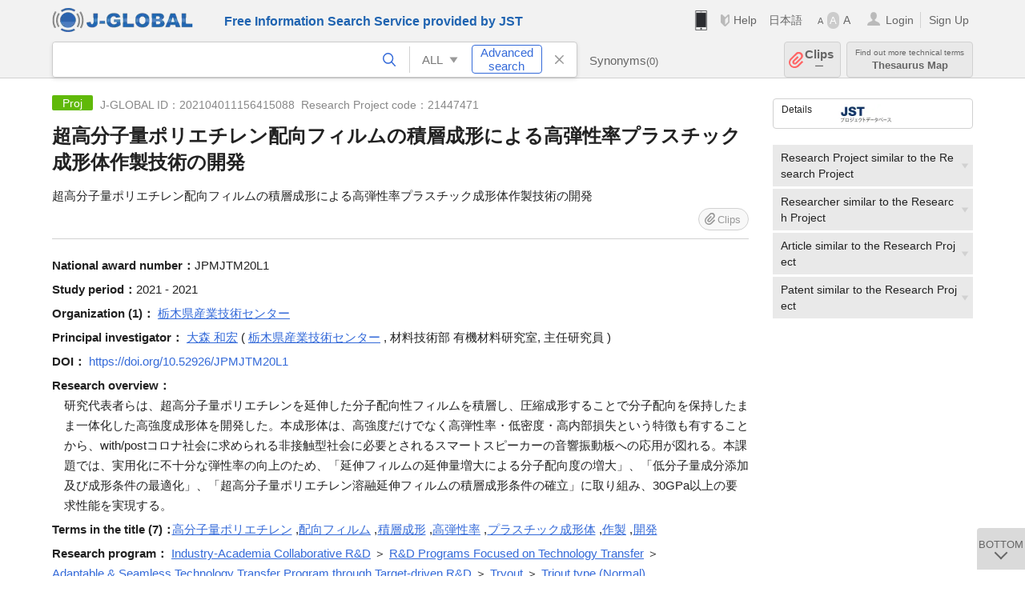

--- FILE ---
content_type: text/html; charset=UTF-8
request_url: https://jglobal.jst.go.jp/en/detail?JGLOBAL_ID=202104011156415088
body_size: 6708
content:
<!DOCTYPE HTML>
<html lang="en">
	<head>
	<meta charset="utf-8" >
	<title>超高分子量ポリエチレン配向フィルムの積層成形による高弾性率プラスチック成形体作製技術の開発 | Research Project Information | J-GLOBAL</title>

	<meta name="viewport" content="width=1020,initial-scale=1">
	<meta name="format-detection" content="telephone=no"><!-- 自動電話番号リンク禁止 -->
	<meta name="csrf-token" content="7eHLLL8GR36bOf5bS4WtU6d7zwVe7qYUzwOYVUGg">

	<meta name="title" content="超高分子量ポリエチレン配向フィルムの積層成形による高弾性率プラスチック成形体作製技術の開発 | Research Project Information | J-GLOBAL">
	<meta name="description" content='Research Project "超高分子量ポリエチレン配向フィルムの積層成形による高弾性率プラスチック成形体作製技術の開発" Detailed information of the J-GLOBAL is an information service managed by the Japan Science and Technology Agency (hereinafter referred to as "JST"). It provides free access to secondary information on researchers, articles, patents, etc., in science and technology, medicine and pharmacy. The search results guide you to high-quality primary information inside and outside JST.'>
	<meta name="keywords" content="J-GLOBAL, jglobal, j-global, ｊ－ｇｌｏｂａｌ, ｊｇｌｏｂａｌ, Ｊ－ＧＬＯＢＡＬ, Japan Science and Technology Agency, JST, jst, ＪＳＴ, ｊｓｔ, Researcher, Article, Paper, Patent, Research Project, Funding, Organization, Institute, Technical Term, Thesaurus, Chemical Substance, Gene, Material, Journal, Magazine, Research Resource, Facility, Search, Science and Technology, Professional, Database, Integrated search, Comprehensive search, Linkcenter, Jdream, Imagination, Idea,Related search, Search engine, R&D, Research and Development, Bobliography, Technical trend, Linking, Expanding, Sparking, Research Project, 超高分子量ポリエチレン配向フィルムの積層成形による高弾性率プラスチック成形体作製技術の開発">
<meta property="og:url" content="https://jglobal.jst.go.jp/en/detail?JGLOBAL_ID=202104011156415088">
<meta property="og:type" content="article">
<meta property="og:title" content="超高分子量ポリエチレン配向フィルムの積層成形による高弾性率プラスチック成形体作製技術の開発 | Research Project Information | J-GLOBAL">
<meta property="og:image" content="https://jglobal.jst.go.jp/images/jglobal_logo.png">
<meta property="og:image:alt" content="J-GLOBAL LOGO" />

	<link rel="canonical" href="https://jglobal.jst.go.jp/en/detail?JGLOBAL_ID=202104011156415088">
	<link rel="shortcut icon" href="/images/favicon/favicon.ico">
	<link rel="apple-touch-icon" href="/images/favicon/apple-touch-icon.png">

	<!-- css -->
	<link rel="stylesheet" type="text/css" href="/css/pc.css?id=9cd3f5cf674153c5630adf90b8c0f399">

	<!-- js -->
	<script type="text/javascript" src="/js/app.js?id=7e41bd34666899d1e8590e76f9f49ac4"></script>     <!-- JSパッケージ -->
	<script type="text/javascript" src="/js/util/pcsp.js?id=42966a1a826ddae72daa93798d33fe66"></script>    <!-- PCSP -->
	<script type="text/javascript" src="/js/util/pc.js?id=cd7e741dda762585f8513718fc78fd8d"></script>      <!-- PC -->
	<script type="text/javascript" src="https://www.gstatic.com/charts/loader.js"></script>
	<script type="text/javascript" src="/js/jsme/jsme.nocache.js"></script>
	<script>function jsmeOnLoad() {}</script> <!-- JSME作成先タグが動的に生成されるので、ここでは、JSME生成を実装しない -->
	<!-- fb
	<meta property="og:image" content="/images/favicon/fb_image.png" />
	-->
</head>



	<body class="japanese">
		<div class="w_header_bg" >
			<!--//////////////////////////////* ↓Header *////////////////////////////// -->
<div class="header display_pc" id="pc_header_v">
	<input type="hidden" name="" id="x_hidden" value="[base64]">
	<header-pc-component lang="en" is_login="" user_name="" lang_switch_url="https://jglobal.jst.go.jp/detail?JGLOBAL_ID=202104011156415088"></header-pc-component>
</div><!-- /header -->
<!--//////////////////////////////* ↑Header *//////////////////////////////-->
<script type="text/javascript" src="/js/pc/header_vue.js?id=c5ac56432f55efb6b8c5336489f6307c"></script><!-- ヘッダー -->
		</div>
		<div id="detail_v">
			<div class="w_header-nav_bg" ><alerts2-component></alerts2-component>
	<!-- 検索バー -->
	<search-bar-pc-component
		:has-search-condition="hasSearchCondition"
		:free-word="freeWord" v-model="freeWord"
		:synonym-group-count="synonymGroupCount"
		:select-base-type="selectBaseType"
		:base-type="popupBaseType"
		:search-synonyms="searchSynonyms"
		:see-synonym="seeSynonym"
		:do-search="doSearch"
		:clear-search-condition="clearSearchCondition"
		is-login=""
		:err-msgs="errMsgs"
		:is-ill-free-word='isIllFreeWord'
		:bookmark-list='bookmarkList'>
	</search-bar-pc-component>
	<!-- ポップアップ -->
	<popup-detailedsearch-pc-component
		:free-word="freeWord" v-model="freeWord"
		:all-fields="allFields" v-model="allFields"
		:popup-base-type="popupBaseType"
		:synonym-group-count="synonymGroupCount"
		:synonym-group="synonymGroup"
		v-model="synonym" :synonym="synonym"
		:synonym-open-flg="synonymOpenFlg"
		:change-synonym-open-flg="changeSynonymOpenFlg"
		:search-synonyms="searchSynonyms"
		:do-search="doSearch"
		:reset-this-search-condition="resetThisSearchCondition"
		:chemical-s-s-c="chemicalSSC"
		:err-msgs="errMsgs" :update-err-msg="updateErrMsg"
		:on-chemical-structure-str-change="onChemicalStructureStrChange"
		:select-base-type="selectBaseType"
		:is-ill-free-word='isIllFreeWord'
		:pop-article-type="popArticleType"
		:change-pop-article-type="changePopArticleType">
	</popup-detailedsearch-pc-component>
</div>
			<div class="contents">
				<div class="contents_in" v-cloak>
					<div class="contents_in_side right">
						<!-- 外部リンク -->
						<exlink-component v-if="baseData != null" :base-data="baseData"></exlink-component>

						<!-- 関連検索 -->
						<div class="side_similar">
							<template v-for="relatedCategory in relatedCategories">
								<related-component :related-category="relatedCategory" :do-search-related="doSearchRelated"></related-component>
							</template>
						</div>
					</div>
					<!-- 詳細 -->
					<!-- 研究課題詳細画面 contents -->
	
	<div class="contents_in_main">
		<div class="search_detail">
						<div class="search_detail_topbox">
				<div class="cate_icon funding">Proj</div> <!-- 研究課題 -->
									<span class="info_number">
					J-GLOBAL ID：202104011156415088&nbsp;<!-- J-GLOBAL ID -->
										Research Project code：21447471<!-- 研究課題コード -->
										</span>
										<h1 class="search_detail_topbox_title">超高分子量ポリエチレン配向フィルムの積層成形による高弾性率プラスチック成形体作製技術の開発</h1><!-- タイトル -->
																				<div class="search_detail_topbox_title_sub">超高分子量ポリエチレン配向フィルムの積層成形による高弾性率プラスチック成形体作製技術の開発</div>
															<clip-component v-if="baseData != null" :result="baseData" is-login="" :bookmark-list="this.bookmarkList"></clip-component>
							</div>
							<!-- 体系的課題番号 -->
								<span class="detail_item_title">National award number：</span>JPMJTM20L1<br />
								<!-- 実施期間 -->
								<span class="detail_item_title">Study period：</span>2021 - 2021<br />
								<!-- 実施機関 -->
								<span class="detail_item_title">Organization&nbsp;(1)：</span>
								<div class="js_tooltip_search">
					栃木県産業技術センター
					<div class="tooltip_search_text">
						<p class="tooltip_search_title">About 栃木県産業技術センター</p><!-- :param0 について -->
						<ul>
														<li>
								<a @click="util.toSearch('0', '202151000170866740')">
									Search "202151000170866740"<!-- 名寄せID(JGON) :param0 ですべてを検索 -->
								</a>
							</li>
														<li>
								<a @click="util.toSearch('0', '栃木県産業技術センター')">
									Search "栃木県産業技術センター"<!-- 「:param0」ですべてを検索 -->
								</a>
							</li>
													</ul>
					</div>
				</div>
												<br />
								<!-- 実施研究者(所属機関) -->
												<span class="detail_item_title">Principal investigator：</span>
												<div class="js_tooltip_search">
					大森 和宏
					<div class="tooltip_search_text">
						<p class="tooltip_search_title">About 大森 和宏</p><!-- :param0 について -->
						<ul>
														<li>
								<a @click="util.toSearch('0', '202150000766467130')">
									Search "202150000766467130"<!-- 名寄せID(JGPN) :param0 ですべてを検索 -->
								</a>
							</li>
														<li>
								<a @click="util.toSearch('0', '大森 和宏')">
									Search "大森 和宏"<!-- 「:param0」ですべてを検索 -->
								</a>
							</li>
													</ul>
					</div>
				</div><!-- /js_tooltip_search -->
												(
												<div class="js_tooltip_search">
					栃木県産業技術センター
					<div class="tooltip_search_text">
						<p class="tooltip_search_title">About 栃木県産業技術センター</p><!-- :param0 について -->
						<ul>
							<li>
								<a @click="util.toSearch('0', '栃木県産業技術センター')">
									Search "栃木県産業技術センター"<!-- 「:param0」ですべてを検索 -->
								</a>
							</li>
						</ul>
					</div>
				</div>
													<!-- 研究者名と機関が両方あり -->
					<!-- 部局, 職位両方あり -->
					,&nbsp;材料技術部 有機材料研究室,&nbsp;主任研究員&nbsp;)
									
												<br />
												<!-- 研究分野 -->
								<!-- DOI -->
								<span class="detail_item_title">DOI：</span>
				<a href="/redir?url=https%3A%2F%2Fdoi.org%2F10.52926%2FJPMJTM20L1&amp;sign=04de3a651292f55c861c7b2f7b802a14&amp;linktype=research_project_doi&amp;jgid=202104011156415088" target="_blank">https://doi.org/10.52926/JPMJTM20L1</a>
				<br />
								<!-- 研究概要 -->
								<span class="detail_item_title">Research overview：</span>
				<div class="indent_1em">研究代表者らは、超高分子量ポリエチレンを延伸した分子配向性フィルムを積層し、圧縮成形することで分子配向を保持したまま一体化した高強度成形体を開発した。本成形体は、高強度だけでなく高弾性率・低密度・高内部損失という特徴も有することから、with/postコロナ社会に求められる非接触型社会に必要とされるスマートスピーカーの音響振動板への応用が図れる。本課題では、実用化に不十分な弾性率の向上のため、「延伸フィルムの延伸量増大による分子配向度の増大」、「低分子量成分添加及び成形条件の最適化」、「超高分子量ポリエチレン溶融延伸フィルムの積層成形条件の確立」に取り組み、30GPa以上の要求性能を実現する。</div>
								<!-- キーワード -->
								<div class="indent_2line-1em">
					<span class="js_tooltip">
						<span class="detail_item_title">Terms in the title&nbsp;(7)：</span>
						<div class="tooltip_text">
							<span class="bold t_110">Terms in the title</span><br />
							Keywords automatically extracted from the title.<!-- J-GLOBALで独自に切り出した文献タイトルの用語をもとにしたキーワードです -->
						</div>
					</span>
										<div class="js_tooltip_search">
						<a>高分子量ポリエチレン</a>
						<!-- //////検索候補////// -->
						<div class="tooltip_search_text">
							<p class="tooltip_search_title">
								About 高分子量ポリエチレン<!-- {0}について -->
							</p>
							<ul>
								<li>
									<a @click="util.toSearch('0', '高分子量ポリエチレン')">
										Search "高分子量ポリエチレン"<!-- 「{0}」ですべてを検索 -->
									</a>
								</li>
																<li>
									<a href="https://jglobal.jst.go.jp/en/detail?JGLOBAL_ID=200906090006825147" class="need_hash">
										Detailed information<!-- この用語の用語情報を見る -->
									</a>
								</li>
															</ul>
						</div>
						<!-- //////検索候補////// -->
					</div><!-- /js_tooltip_search -->
					,&nbsp;										<div class="js_tooltip_search">
						<a>配向フィルム</a>
						<!-- //////検索候補////// -->
						<div class="tooltip_search_text">
							<p class="tooltip_search_title">
								About 配向フィルム<!-- {0}について -->
							</p>
							<ul>
								<li>
									<a @click="util.toSearch('0', '配向フィルム')">
										Search "配向フィルム"<!-- 「{0}」ですべてを検索 -->
									</a>
								</li>
																<li>
									<a href="https://jglobal.jst.go.jp/en/detail?JGLOBAL_ID=200906081014025304" class="need_hash">
										Detailed information<!-- この用語の用語情報を見る -->
									</a>
								</li>
															</ul>
						</div>
						<!-- //////検索候補////// -->
					</div><!-- /js_tooltip_search -->
					,&nbsp;										<div class="js_tooltip_search">
						<a>積層成形</a>
						<!-- //////検索候補////// -->
						<div class="tooltip_search_text">
							<p class="tooltip_search_title">
								About 積層成形<!-- {0}について -->
							</p>
							<ul>
								<li>
									<a @click="util.toSearch('0', '積層成形')">
										Search "積層成形"<!-- 「{0}」ですべてを検索 -->
									</a>
								</li>
																<li>
									<a href="https://jglobal.jst.go.jp/en/detail?JGLOBAL_ID=200906065368701514" class="need_hash">
										Detailed information<!-- この用語の用語情報を見る -->
									</a>
								</li>
															</ul>
						</div>
						<!-- //////検索候補////// -->
					</div><!-- /js_tooltip_search -->
					,&nbsp;										<div class="js_tooltip_search">
						<a>高弾性率</a>
						<!-- //////検索候補////// -->
						<div class="tooltip_search_text">
							<p class="tooltip_search_title">
								About 高弾性率<!-- {0}について -->
							</p>
							<ul>
								<li>
									<a @click="util.toSearch('0', '高弾性率')">
										Search "高弾性率"<!-- 「{0}」ですべてを検索 -->
									</a>
								</li>
																<li>
									<a href="https://jglobal.jst.go.jp/en/detail?JGLOBAL_ID=202406021308246303" class="need_hash">
										Detailed information<!-- この用語の用語情報を見る -->
									</a>
								</li>
															</ul>
						</div>
						<!-- //////検索候補////// -->
					</div><!-- /js_tooltip_search -->
					,&nbsp;										<div class="js_tooltip_search">
						<a>プラスチック成形体</a>
						<!-- //////検索候補////// -->
						<div class="tooltip_search_text">
							<p class="tooltip_search_title">
								About プラスチック成形体<!-- {0}について -->
							</p>
							<ul>
								<li>
									<a @click="util.toSearch('0', 'プラスチック成形体')">
										Search "プラスチック成形体"<!-- 「{0}」ですべてを検索 -->
									</a>
								</li>
																<li>
									<a href="https://jglobal.jst.go.jp/en/detail?JGLOBAL_ID=202406008810775461" class="need_hash">
										Detailed information<!-- この用語の用語情報を見る -->
									</a>
								</li>
															</ul>
						</div>
						<!-- //////検索候補////// -->
					</div><!-- /js_tooltip_search -->
					,&nbsp;										<div class="js_tooltip_search">
						<a>作製</a>
						<!-- //////検索候補////// -->
						<div class="tooltip_search_text">
							<p class="tooltip_search_title">
								About 作製<!-- {0}について -->
							</p>
							<ul>
								<li>
									<a @click="util.toSearch('0', '作製')">
										Search "作製"<!-- 「{0}」ですべてを検索 -->
									</a>
								</li>
																<li>
									<a href="https://jglobal.jst.go.jp/en/detail?JGLOBAL_ID=200906033827225020" class="need_hash">
										Detailed information<!-- この用語の用語情報を見る -->
									</a>
								</li>
															</ul>
						</div>
						<!-- //////検索候補////// -->
					</div><!-- /js_tooltip_search -->
					,&nbsp;										<div class="js_tooltip_search">
						<a>開発</a>
						<!-- //////検索候補////// -->
						<div class="tooltip_search_text">
							<p class="tooltip_search_title">
								About 開発<!-- {0}について -->
							</p>
							<ul>
								<li>
									<a @click="util.toSearch('0', '開発')">
										Search "開発"<!-- 「{0}」ですべてを検索 -->
									</a>
								</li>
																<li>
									<a href="https://jglobal.jst.go.jp/en/detail?JGLOBAL_ID=200906056127191192" class="need_hash">
										Detailed information<!-- この用語の用語情報を見る -->
									</a>
								</li>
															</ul>
						</div>
						<!-- //////検索候補////// -->
					</div><!-- /js_tooltip_search -->
													    </div>
								<!-- プロジェクト名 -->
								<!-- プロジェクト実施機関 -->
								<!-- プロジェクト代表研究者 -->
								<!-- 研究制度 -->
								<span class="detail_item_title">Research program：</span>
									<div class="js_tooltip_search">
						Industry-Academia Collaborative R&amp;D
						<!-- //////検索候補////// -->
						<div class="tooltip_search_text">
							<p class="tooltip_search_title">
								About Industry-Academia Collaborative R&D<!-- :param0 について -->
							</p>
							<ul>
								<li>
									<a @click="doPopupDetailedSearch('4', 'FP', 'Industry-Academia Collaborative R&amp;D')">
										Search "Industry-Academia Collaborative R&D"<!-- 研究制度 :param0で文献を検索 -->
									</a>
								</li>
							</ul>
						</div>
						<!-- //////検索候補////// -->
					</div>
					<!-- /js_tooltip_search -->
					＞										<div class="js_tooltip_search">
						R&amp;D Programs Focused on Technology Transfer
						<!-- //////検索候補////// -->
						<div class="tooltip_search_text">
							<p class="tooltip_search_title">
								About R&D Programs Focused on Technology Transfer<!-- :param0 について -->
							</p>
							<ul>
								<li>
									<a @click="doPopupDetailedSearch('4', 'FP', 'R&amp;D Programs Focused on Technology Transfer')">
										Search "R&D Programs Focused on Technology Transfer"<!-- 研究制度 :param0で文献を検索 -->
									</a>
								</li>
							</ul>
						</div>
						<!-- //////検索候補////// -->
					</div>
					<!-- /js_tooltip_search -->
					＞										<div class="js_tooltip_search">
						Adaptable &amp; Seamless Technology Transfer Program through Target-driven R&amp;D
						<!-- //////検索候補////// -->
						<div class="tooltip_search_text">
							<p class="tooltip_search_title">
								About Adaptable & Seamless Technology Transfer Program through Target-driven R&D<!-- :param0 について -->
							</p>
							<ul>
								<li>
									<a @click="doPopupDetailedSearch('4', 'FP', 'Adaptable &amp; Seamless Technology Transfer Program through Target-driven R&amp;D')">
										Search "Adaptable & Seamless Technology Transfer Program through Target-driven R&D"<!-- 研究制度 :param0で文献を検索 -->
									</a>
								</li>
							</ul>
						</div>
						<!-- //////検索候補////// -->
					</div>
					<!-- /js_tooltip_search -->
					＞										<div class="js_tooltip_search">
						Tryout
						<!-- //////検索候補////// -->
						<div class="tooltip_search_text">
							<p class="tooltip_search_title">
								About Tryout<!-- :param0 について -->
							</p>
							<ul>
								<li>
									<a @click="doPopupDetailedSearch('4', 'FP', 'Tryout')">
										Search "Tryout"<!-- 研究制度 :param0で文献を検索 -->
									</a>
								</li>
							</ul>
						</div>
						<!-- //////検索候補////// -->
					</div>
					<!-- /js_tooltip_search -->
					＞										<div class="js_tooltip_search">
						Triout type (Normal)
						<!-- //////検索候補////// -->
						<div class="tooltip_search_text">
							<p class="tooltip_search_title">
								About Triout type (Normal)<!-- :param0 について -->
							</p>
							<ul>
								<li>
									<a @click="doPopupDetailedSearch('4', 'FP', 'Triout type (Normal)')">
										Search "Triout type (Normal)"<!-- 研究制度 :param0で文献を検索 -->
									</a>
								</li>
							</ul>
						</div>
						<!-- //////検索候補////// -->
					</div>
					<!-- /js_tooltip_search -->
														<br />
								<!-- 上位研究課題 -->
								<!-- 研究所管省庁 -->
								<!-- 研究所管機関 -->
								<span class="detail_item_title">Organization with control over the research：</span>
				<div class="indent_1em">
					Japan Science and Technology Agency
					<a class="icon_search institute" title="Search Organization" @click="util.toSearch('5', 'Japan Science and Technology Agency')"></a>
				</div>
								<!-- 研究予算 -->
								<!-- 報告書等 -->
								<!-- 研究課題ステータス -->
								<!-- 従属研究課題 -->
													<br />
			<a class="btn_m float_l" onclick="location.href='javascript:history.back()'">Return to Previous Page</a><!-- 前のページに戻る -->
			<br /><br />
		</div>
	</div>
				</div>
			</div>
		</div>

		<!--//////////////////////////////* ↓フッター *////////////////////////////// -->
<div class="footer" id="footer_1">
	<div class="footer_in">
		<div class="footer_left">
		<ul class="sosial_icon">
			<li class="fbbtn">
				<iframe id="facebook_share" width="70" height="25" style="border:none; overflow:hidden" allowfullscreen="true" scrolling="no" frameborder="0" allowtransparency="true" allow="encrypted-media"></iframe>
				<script>
					(
						function() {
							var src = "https://www.facebook.com/plugins/share_button.php?href=" + encodeURIComponent(location.href);
						    if (location.pathname.indexOf('/en') == 0) {
						        src = src + '&locale=en_US';
						    } else {
						        src = src + '&locale=ja_JP';
						        $('#facebook_share').width(90);
						    }
							src = src + "&width=135&layout=button&action=like&size=small&show_faces=false&share=true&height=25&appId";
							$('#facebook_share').attr('src', '');
							$('#facebook_share').attr('src', src);
						}()
					);
				</script>
			</li>
			<li>
			<iframe id="twitter_share" scrolling="no" frameborder="0" allowtransparency="true" allowfullscreen="true"
				class="twitter-share-button twitter-share-button-rendered twitter-tweet-button"
				style="position: static; visibility: visible; width: 90px; height: 20px; display: block;" title="Twitter Tweet Button" ></iframe>
				<script>
					(
						function() {
							var src = "https://platform.twitter.com/widgets/tweet_button.html?text=" + encodeURIComponent(document.title) + "&lang=";
						    if (location.pathname.indexOf('/en') == 0) {
						        src = src + 'en';
						    } else {
						        src = src + 'ja';
						    }
						    $('#twitter_share').attr('src', '');
							$('#twitter_share').attr('src', src);
						}()
					);
				</script>
			</li>
		</ul>
		<a class="logo2" href="https://www.jst.go.jp/"><img src="/images/sitelogo2.png" width="249" height="45" ></a>
		</div>
		<div id="footer_v" class="footer_right">
			<footer-component></footer-component>
		</div>
		<p class="copy">Copyright (c) 2009 Japan Science and Technology Agency. All Rights Reserved</p>
	</div><!-- /footer_in -->
</div><!-- /footer -->
<div class="btn_getop_link"><a><p>TOP</p></a></div>
<div class="btn_tobottom_link"><a @click="toBottom"><p>BOTTOM</p></a></div>
<!-- <div class="btn_getop_link display_pc"><a href="#"><p>TOP</p></a></div> -->
<script>
	(
		function() {
		    var pathname = location.pathname;
		    if (pathname != "/" && pathname != "/en") {
				const target = $('body')[0]; // body要素を監視
				const observer = new MutationObserver(function (mutations) {
					$('#footer_1').removeClass('footer_fixed');
					if (document.documentElement.clientHeight >= document.documentElement.scrollHeight) {
					     $('#footer_1').addClass('footer_fixed');
					}
			    });
			    // 監視を開始
			    observer.observe(target, {
			        attributes: true, characterData: true, childList: true, subtree: true, attributeFilter: ["height"],
			    });
			}
		}()
	);
</script>
<!--//////////////////////////////* ↑フッター *//////////////////////////////-->
<script type="text/javascript" src="/js/common/footer_vue.js?id=9b4a2865986786c01a82f426c88d3166"></script>
		<script type="text/javascript" src="/js/pc/detail_vue.js?id=46b0151bda4e78286f6d53b5d6ca3390"></script>
	</body>
</html>


--- FILE ---
content_type: text/css
request_url: https://jglobal.jst.go.jp/js/jsme/jsa.css
body_size: 808
content:
.gwt-DecoratedPopupPanel table,.gwt-MenuBarPopup table {
	border-collapse: separate;
	border-color: transparent;
	border-style: none;
	border-width: medium;
	table-layout: auto;
	width: auto;
	min-width: 0;
	height: auto;
	min-height: 0;
	display: inline-table;
	background-color: transparent;
	background-image: none;
	margin: 0;
	padding: 0;
	border: 0;
	outline: 0;
	font-size: 100%;
	vertical-align: baseline;
	line-height: normal;
}

.gwt-DecoratedPopupPanel td,.gwt-MenuBarPopup td {
	border-collapse: separate;
	border-color: transparent;
	border-style: none;
	border-width: medium;
	width: auto;
	min-width: 0;
	height: auto;
	min-height: 0;
	display: table-cell;
	background-color: transparent;
	background-image: none;
	margin: 0;
	padding: 0;
	border: 0;
	outline: 0;
	font-size: 100%;
	vertical-align: baseline;
	line-height: normal;
}

.gwt-DecoratedPopupPanel tr,.gwt-MenuBarPopup tr {
	/*border-collapse: separate;*/
	border-color: transparent;
	border-style: none;
	border-width: medium;
	width: auto;
	min-width: 0;
	display:table-row;
	height: auto;
	min-height: 0;
	background-color: transparent;
	background-image: none;
	margin: 0;
	padding: 0;
	border: 0;
	outline: 0;
	font-size: 100%;
	vertical-align: baseline;
	line-height: normal;
}

.gwt-DecoratedPopupPanel tbody,.gwt-MenuBarPopup tbody {
	border-collapse: separate;
	border-color: transparent;
	border-style: none;
	border-width: medium;
	width: auto;
	min-width: 0;
	height: auto;
	min-height: 0;
	background-color: transparent;
	background-image: none;
	margin: 0;
	padding: 0;
	border: 0;
	outline: 0;
	font-size: 100%;
	vertical-align: baseline;
	line-height: normal;
}


.jsa-resetTable {
	border-collapse: separate;
	border-color: transparent;
	border-style: none;
	border-width: medium;
	table-layout: auto;
	width: auto;
	min-width: 0;
	height: auto;
	min-height: 0;
	display: inline-table;
	background-color: transparent;
	background-image: none;
	margin: 0;
	padding: 0;
	border: 0;
	outline: 0;
	font-size: 100%;
	vertical-align: baseline;
	line-height: normal;
}

.jsa-resetTable  td {
	border-collapse: separate;
	border-color: transparent;
	border-style: none;
	border-width: medium;
	table-layout: auto;
	display: table-cell;
	width: auto;
	min-width: 0;
	height: auto;
	min-height: 0;
	background-color: transparent;
	background-image: none;
	margin: 0;
	padding: 0;
	border: 0;
	outline: 0;
	font-size: 100%;
	vertical-align: baseline;
	line-height: normal;
}

.jsa-resetTable tr { 
	/*border-collapse: separate;*/
	border-color: transparent;
	border-style: none;
	border-width: medium;
	width: auto;
	min-width: 0;
	display:table-row;
	height: auto;
	min-height: 0;
	background-color: transparent;
	background-image: none;
	margin: 0;
	padding: 0;
	border: 0;
	outline: 0;
	font-size: 100%;
	vertical-align: baseline;
	line-height: normal;
}

.jsa-resetDiv {
	text-align:left;
	border-color: transparent;
	border-style: none;
	border-width: medium;
	width: auto;
	min-width: 0;
	/*display:inline;*/
	height: auto;
	min-height: 0;
	background-color: transparent;
	background-image: none;
	margin: 0;
	padding: 0;
	border: 0;
	outline: 0;
	font-size: 100%;
	vertical-align: baseline;
	line-height: normal;

	
}

svg text {
	-webkit-user-select: none;
	-moz-user-select: none;
	-ms-user-select: none;
	user-select: none;
}
svg text::selection {
	background: none;
}



--- FILE ---
content_type: text/css
request_url: https://jglobal.jst.go.jp/js/jsme/gwt/chrome/chrome.css
body_size: 4233
content:
/**
 * The file contains styles for GWT widgets in the chrome theme.
 *
 * In order to maintain cross-browser compatibility, the following syntax is
 * used to create IE6 specific style rules:
 *    .gwt-Widget {
 *      property: rule applies to all browsers
 *      -property: rule applies only to IE6 (overrides previous rule)
 *    }
 *    * html .gwt-Widget {
 *      property: rule applies to all versions of IE
 *    }
 */

/*
body, table td, select {
  font-family: Arial Unicode MS, Arial, sans-serif;
  font-size: small;
}
pre {
  font-family: "courier new", courier;
  font-size: small;
}
body {
  color: black;
  margin: 0px;
  border: 0px;
  padding: 0px;
  background: #fff;
  direction: ltr;
}

a, a:visited, a:hover {
  color: #0000AA;
}
*/
/**
 * The reference theme can be used to determine when this style sheet has
 * loaded.  Create a hidden div element with absolute position, assign the style
 * name below, and attach it to the DOM.  Use a timer to detect when the
 * element's height and width are set to 5px.
 */
.gwt-Reference-chrome {
  height: 5px;
  width: 5px;
  zoom: 1;
}

.gwt-Button {
  margin: 0;
  padding: 3px 5px;
  text-decoration: none;
  font-size: small;
  cursor: pointer;
  cursor: hand;
  background: url("images/hborder.png") repeat-x 0px -27px;
  border: 1px outset #ccc;
}
.gwt-Button:active {
  border: 1px inset #ccc;
}
.gwt-Button:hover {
  border-color: #9cf #69e #69e #7af;
}
.gwt-Button[disabled] {
  cursor: default;
  color: #888;
}
.gwt-Button[disabled]:hover {
  border: 1px outset #ccc;
}

.gwt-CheckBox {
}
.gwt-CheckBox-disabled {
  color: #888;
}

.gwt-DecoratorPanel {
}
.gwt-DecoratorPanel .topCenter,
.gwt-DecoratorPanel .bottomCenter {
  background: url(images/hborder.png) repeat-x;
}
.gwt-DecoratorPanel .middleLeft,
.gwt-DecoratorPanel .middleRight {
  background: url(images/vborder.png) repeat-y;
}
.gwt-DecoratorPanel .topLeftInner,
.gwt-DecoratorPanel .topRightInner,
.gwt-DecoratorPanel .bottomLeftInner,
.gwt-DecoratorPanel .bottomRightInner {
  width: 5px;
  height: 5px;
  zoom: 1;
}
.gwt-DecoratorPanel .topLeft {
  background: url(images/corner.png) no-repeat 0px 0px;
  -background: url(images/corner_ie6.png) no-repeat 0px 0px;
}
.gwt-DecoratorPanel .topRight {
  background: url(images/corner.png) no-repeat -5px 0px;
  -background: url(images/corner_ie6.png) no-repeat -5px 0px;
}
.gwt-DecoratorPanel .bottomLeft {
  background: url(images/corner.png) no-repeat 0px -5px;
  -background: url(images/corner_ie6.png) no-repeat 0px -5px;
}
.gwt-DecoratorPanel .bottomRight {
  background: url(images/corner.png) no-repeat -5px -5px;
  -background: url(images/corner_ie6.png) no-repeat -5px -5px;
}
* html .gwt-DecoratorPanel .topLeftInner,
* html .gwt-DecoratorPanel .topRightInner,
* html .gwt-DecoratorPanel .bottomLeftInner,
* html .gwt-DecoratorPanel .bottomRightInner {
  width: 5px;
  height: 5px;
  overflow: hidden;
}

.gwt-DialogBox .Caption {
  background: #ebebeb url(images/hborder.png) repeat-x 0px -2003px;
  padding: 4px 4px 4px 8px;
  cursor: default;
  border-bottom: 1px solid #bbbbbb;
  border-top: 5px solid #e3e3e3;
}
.gwt-DialogBox .dialogContent {
}
.gwt-DialogBox .dialogMiddleCenter {
  padding: 3px;
  background: white;
}
.gwt-DialogBox .dialogBottomCenter {
  background: url(images/hborder.png) repeat-x 0px -4px;
  -background: url(images/hborder_ie6.png) repeat-x 0px -4px;
}
.gwt-DialogBox .dialogMiddleLeft {
  background: url(images/vborder.png) repeat-y;
}
.gwt-DialogBox .dialogMiddleRight {
  background: url(images/vborder.png) repeat-y -4px 0px;
  -background: url(images/vborder_ie6.png) repeat-y -4px 0px;
}
.gwt-DialogBox .dialogTopLeftInner {
  width: 5px;
  zoom: 1;
}
.gwt-DialogBox .dialogTopRightInner {
  width: 8px;
  zoom: 1;
}
.gwt-DialogBox .dialogBottomLeftInner {
  width: 5px;
  height: 8px;
  zoom: 1;
}
.gwt-DialogBox .dialogBottomRightInner {
  width: 5px;
  height: 8px;
  zoom: 1;
}
.gwt-DialogBox .dialogTopLeft {
  background: url(images/corner.png) no-repeat -13px 0px;
  -background: url(images/corner_ie6.png) no-repeat -13px 0px;
}
.gwt-DialogBox .dialogTopRight {
  background: url(images/corner.png) no-repeat -18px 0px;
  -background: url(images/corner_ie6.png) no-repeat -18px 0px;
}
.gwt-DialogBox .dialogBottomLeft {
  background: url(images/corner.png) no-repeat 0px -15px;
  -background: url(images/corner_ie6.png) no-repeat 0px -15px;
}
.gwt-DialogBox .dialogBottomRight {
  background: url(images/corner.png) no-repeat -5px -15px;
  -background: url(images/corner_ie6.png) no-repeat -5px -15px;
}
* html .gwt-DialogBox .dialogTopLeftInner {
  width: 5px;
  overflow: hidden;
}
* html .gwt-DialogBox .dialogTopRightInner {
  width: 8px;
  overflow: hidden;
}
* html .gwt-DialogBox .dialogBottomLeftInner {
  width: 5px;
  height: 8px;
  overflow: hidden;
}
* html .gwt-DialogBox .dialogBottomRightInner {
  width: 8px;
  height: 8px;
  overflow: hidden;
}

.gwt-DisclosurePanel {
}
.gwt-DisclosurePanel-open {
}
.gwt-DisclosurePanel-closed {
}
.gwt-DisclosurePanel .header,
.gwt-DisclosurePanel .header a,
.gwt-DisclosurePanel .header td {
  text-decoration: none;  /* Remove underline from header */
  color: black; 
  cursor: pointer;
  cursor: hand;
}
.gwt-DisclosurePanel .content {
  border-left: 3px solid #e3e3e3;
  padding: 4px 0px 4px 8px;
  margin-left: 6px;
}

.gwt-FileUpload {
}

.gwt-Frame {
  border-top: 2px solid #666;
  border-left: 2px solid #666;
  border-right: 2px solid #bbb;
  border-bottom: 2px solid #bbb;
}

.gwt-HorizontalSplitPanel {
}
.gwt-HorizontalSplitPanel .hsplitter {
  cursor: move;
  border: 0px; 
  background: #91c0ef url(images/vborder.png) repeat-y;
  line-height: 0px;
}
.gwt-VerticalSplitPanel {
}
.gwt-VerticalSplitPanel .vsplitter {
  cursor: move;
  border: 0px; 
  background: #91c0ef url(images/hborder.png) repeat-x;
  line-height: 0px;
}

.gwt-HTML {
}

.gwt-Hyperlink {
  cursor: pointer;
}

.gwt-Image {
}

.gwt-Label {
}

.gwt-ListBox {
}

.gwt-MenuBar {
  cursor: default;
}
.gwt-MenuBar .gwt-MenuItem {
  cursor: default;
}
.gwt-MenuBar .gwt-MenuItem-selected {
  background: #cdcdcd;
}
.gwt-MenuBar .gwt-MenuItem-disabled {
  color: #cdcdcd;
}
.gwt-MenuBar-horizontal {
  background: #ebebeb url(images/hborder.png) repeat-x 0px -2003px;
  border: 1px solid #BBBBBB;
}
.gwt-MenuBar-horizontal .gwt-MenuItem {
  padding: 0px 10px;
  vertical-align: bottom;
  color: #666666;
  font-weight: bold;
}
.gwt-MenuBar-horizontal .gwt-MenuItemSeparator {
  width: 1px;
  padding: 0px;
  margin: 0px;
  border: 0px;
  border-left: 1px solid #888888;
  background: white;
}
.gwt-MenuBar-horizontal .gwt-MenuItemSeparator .menuSeparatorInner {
  width: 1px;
  height: 1px;
  background: white; 
}
.gwt-MenuBar-vertical {
  margin-top: 0px;
  margin-left: 0px;
  background: white;
}
.gwt-MenuBar-vertical table {
  border-collapse: collapse;
}
.gwt-MenuBar-vertical .gwt-MenuItem {
  padding: 4px 14px 4px 1px;
}
.gwt-MenuBar-vertical .gwt-MenuItemSeparator {
  padding: 2px 0px;
}
.gwt-MenuBar-vertical .gwt-MenuItemSeparator .menuSeparatorInner {
  height: 1px;
  padding: 0px;
  border: 0px;
  border-top: 1px solid #777777;
  background: #ddddee;
  overflow: hidden;
}
.gwt-MenuBar-vertical .subMenuIcon {
  padding-right: 4px;
}
.gwt-MenuBar-vertical .subMenuIcon-selected {
  background: #cdcdcd;
}
.gwt-MenuBarPopup {
  margin: 0px 0px 0px 3px;
}
.gwt-MenuBarPopup .menuPopupTopCenter {
  background: url(images/hborder.png) 0px -12px repeat-x;
}
.gwt-MenuBarPopup .menuPopupBottomCenter {
  background: url(images/hborder.png) 0px -13px repeat-x;
  -background: url(images/hborder_ie6.png) 0px -13px repeat-x;
}
.gwt-MenuBarPopup .menuPopupMiddleLeft {
  background: url(images/vborder.png) -12px 0px repeat-y;
  -background: url(images/vborder_ie6.png) -12px 0px repeat-y;
}
.gwt-MenuBarPopup .menuPopupMiddleRight {
  background: url(images/vborder.png) -13px 0px repeat-y;
  -background: url(images/vborder_ie6.png) -13px 0px repeat-y;
}
.gwt-MenuBarPopup .menuPopupTopLeftInner {
  width: 5px;
  height: 5px;
  zoom: 1;
}
.gwt-MenuBarPopup .menuPopupTopRightInner {
  width: 8px;
  height: 5px;
  zoom: 1;
}
.gwt-MenuBarPopup .menuPopupBottomLeftInner {
  width: 5px;
  height: 8px;
  zoom: 1;
}
.gwt-MenuBarPopup .menuPopupBottomRightInner {
  width: 8px;
  height: 8px;
  zoom: 1;
}
.gwt-MenuBarPopup .menuPopupTopLeft {
  background: url(images/corner.png) no-repeat 0px -36px;
  -background: url(images/corner_ie6.png) no-repeat 0px -36px;
}
.gwt-MenuBarPopup .menuPopupTopRight {
  background: url(images/corner.png) no-repeat -5px -36px;
  -background: url(images/corner_ie6.png) no-repeat -5px -36px;
}
.gwt-MenuBarPopup .menuPopupBottomLeft {
  background: url(images/corner.png) no-repeat 0px -41px;
  -background: url(images/corner_ie6.png) no-repeat 0px -41px;
}
.gwt-MenuBarPopup .menuPopupBottomRight {
  background: url(images/corner.png) no-repeat -5px -41px;
  -background: url(images/corner_ie6.png) no-repeat -5px -41px;
}
* html .gwt-MenuBarPopup .menuPopupTopLeftInner {
  width: 5px;
  height: 5px;
  overflow: hidden;
}
* html .gwt-MenuBarPopup .menuPopupTopRightInner {
  width: 8px;
  height: 5px;
  overflow: hidden;
}
* html .gwt-MenuBarPopup .menuPopupBottomLeftInner {
  width: 5px;
  height: 8px;
  overflow: hidden;
}
* html .gwt-MenuBarPopup .menuPopupBottomRightInner {
  width: 8px;
  height: 8px;
  overflow: hidden;
}

.gwt-PasswordTextBox {
  padding: 2px;
}
.gwt-PasswordTextBox-readonly {
  color: #888;
}

.gwt-PopupPanel {
  border: 3px solid #e3e3e3;
  padding: 3px;
  background: white;
}

.gwt-DecoratedPopupPanel .popupContent {
}
.gwt-DecoratedPopupPanel .popupMiddleCenter {
  padding: 3px;
  background: #e3e3e3;
}
.gwt-DecoratedPopupPanel .popupTopCenter {
  background: url(images/hborder.png) repeat-x;
}
.gwt-DecoratedPopupPanel .popupBottomCenter {
  background: url(images/hborder.png) repeat-x 0px -4px;
  -background: url(images/hborder_ie6.png) repeat-x 0px -4px;
}
.gwt-DecoratedPopupPanel .popupMiddleLeft {
  background: url(images/vborder.png) repeat-y;
}
.gwt-DecoratedPopupPanel .popupMiddleRight {
  background: url(images/vborder.png) repeat-y -4px 0px;
  -background: url(images/vborder_ie6.png) repeat-y -4px 0px;
}
.gwt-DecoratedPopupPanel .popupTopLeftInner {
  width: 5px;
  height: 5px;
  zoom: 1;
}
.gwt-DecoratedPopupPanel .popupTopRightInner {
  width: 8px;
  height: 5px;
  zoom: 1;
}
.gwt-DecoratedPopupPanel .popupBottomLeftInner {
  width: 5px;
  height: 8px;
  zoom: 1;
}
.gwt-DecoratedPopupPanel .popupBottomRightInner {
  width: 8px;
  height: 8px;
  zoom: 1;
}
.gwt-DecoratedPopupPanel .popupTopLeft {
  background: url(images/corner.png) no-repeat 0px -10px;
  -background: url(images/corner_ie6.png) no-repeat 0px -10px;
}
.gwt-DecoratedPopupPanel .popupTopRight {
  background: url(images/corner.png) no-repeat -5px -10px;
  -background: url(images/corner_ie6.png) no-repeat -5px -10px;
}
.gwt-DecoratedPopupPanel .popupBottomLeft {
  background: url(images/corner.png) no-repeat 0px -15px;
  -background: url(images/corner_ie6.png) no-repeat 0px -15px;
}
.gwt-DecoratedPopupPanel .popupBottomRight {
  background: url(images/corner.png) no-repeat -5px -15px;
  -background: url(images/corner_ie6.png) no-repeat -5px -15px;
}
* html .gwt-DecoratedPopupPanel .popupTopLeftInner {
  width: 5px;
  height: 5px;
  overflow: hidden;
}
* html .gwt-DecoratedPopupPanel .popupTopRightInner {
  width: 8px;
  height: 5px;
  overflow: hidden;
}
* html .gwt-DecoratedPopupPanel .popupBottomLeftInner {
  width: 5px;
  height: 8px;
  overflow: hidden;
}
* html .gwt-DecoratedPopupPanel .popupBottomRightInner {
  width: 8px;
  height: 8px;
  overflow: hidden;
}

.gwt-PopupPanelGlass {
  background-color: #000;
  opacity: 0.3;
  filter: alpha(opacity=30);
}

.gwt-PushButton-up,
.gwt-PushButton-up-hovering,
.gwt-PushButton-up-disabled,
.gwt-PushButton-down,
.gwt-PushButton-down-hovering,
.gwt-PushButton-down-disabled {
  margin: 0;
  text-decoration: none;
  background: url("images/hborder.png") repeat-x 0px -27px;
}
.gwt-PushButton-up,
.gwt-PushButton-up-hovering,
.gwt-PushButton-up-disabled {
  padding: 3px 5px 3px 5px;
}
.gwt-PushButton-up {
  border: 1px outset #ccc;
  cursor: pointer;
  cursor: hand;
}
.gwt-PushButton-up-hovering {
  border: 1px outset;
  border-color: #9cf #69e #69e #7af;
  cursor: pointer;
  cursor: hand;
}
.gwt-PushButton-up-disabled {
  border: 1px outset #ccc;
  cursor: default;
  opacity: .5;
  filter: alpha(opacity=40);
  zoom: 1;
}
.gwt-PushButton-down,
.gwt-PushButton-down-hovering,
.gwt-PushButton-down-disabled {
  padding: 4px 4px 2px 6px;
}
.gwt-PushButton-down {
  border: 1px inset #666;
  cursor: pointer;
  cursor: hand;
}
.gwt-PushButton-down-hovering {
  border: 1px inset;
  border-color: #9cf #69e #69e #7af;
  cursor: pointer;
  cursor: hand;
}
.gwt-PushButton-down-disabled {
  border: 1px outset #ccc;
  cursor: default;
  opacity: 0.5;
  filter: alpha(opacity=40);
  zoom: 1;
}

.gwt-RadioButton {
}
.gwt-RadioButton-disabled {
  color: #888;
}

.gwt-RichTextArea {
}
.hasRichTextToolbar {
  border: 0px;
}
.gwt-RichTextToolbar {
  background: #ebebeb url(images/hborder.png) repeat-x 0px -2003px;
  border-bottom: 1px solid #BBBBBB;
  padding: 3px;
  margin: 0px;
}
.gwt-RichTextToolbar .gwt-PushButton-up {
  padding: 0px 1px 0px 0px;
  margin-right: 4px;
  margin-bottom: 4px;
  border-width: 1px; 
}
.gwt-RichTextToolbar .gwt-PushButton-up-hovering {
  margin-right: 4px;
  margin-bottom: 4px;
  padding: 0px 1px 0px 0px;
  border-width: 1px; 
}
.gwt-RichTextToolbar .gwt-PushButton-down {
  margin-right: 4px;
  margin-bottom: 4px;
  padding: 0px 0px 0px 1px;
  border-width: 1px; 
}
.gwt-RichTextToolbar .gwt-PushButton-down-hovering {
  margin-right: 4px;
  margin-bottom: 4px;
  padding: 0px 0px 0px 1px;
  border-width: 1px; 
}
.gwt-RichTextToolbar .gwt-ToggleButton-up {
  margin-right: 4px;
  margin-bottom: 4px;
  padding: 0px 1px 0px 0px;
  border-width: 1px;
}
.gwt-RichTextToolbar .gwt-ToggleButton-up-hovering {
  margin-right: 4px;
  margin-bottom: 4px;
  padding: 0px 1px 0px 0px;
  border-width: 1px;
}
.gwt-RichTextToolbar .gwt-ToggleButton-down {
  margin-right: 4px;
  margin-bottom: 4px;
  padding: 0px 0px 0px 1px;
  border-width: 1px;
}
.gwt-RichTextToolbar .gwt-ToggleButton-down-hovering {
  margin-right: 4px;
  margin-bottom: 4px;
  padding: 0px 0px 0px 1px;
  border-width: 1px;
}

.gwt-StackPanel {
  border-bottom: 1px solid #bbbbbb;
}
.gwt-StackPanel .gwt-StackPanelItem {
  cursor: pointer;
  cursor: hand;
  font-weight: bold;
  font-size: 1.3em;
  padding: 3px;
  border: 1px solid #bbbbbb;
  border-bottom: 0px;
  background: #d3def6 url(images/hborder.png) repeat-x 0px -989px;
}
.gwt-StackPanel .gwt-StackPanelContent {
  border: 1px solid #bbbbbb;
  border-bottom: 0px;
  background: white;
  padding: 2px 2px 10px 5px;
}

.gwt-DecoratedStackPanel {
  border-bottom: 1px solid #bbbbbb;
}
.gwt-DecoratedStackPanel .gwt-StackPanelContent {
  border: 1px solid #bbbbbb;
  border-bottom: 0px;
  background: white;
  padding: 2px 2px 10px 5px;
}
.gwt-DecoratedStackPanel .gwt-StackPanelItem {
  cursor: pointer;
  cursor: hand;
}
.gwt-DecoratedStackPanel .stackItemTopLeft,
.gwt-DecoratedStackPanel .stackItemTopRight {
  height: 6px;
  width: 6px;
  zoom: 1;
}
.gwt-DecoratedStackPanel .stackItemTopLeft {
  border-left: 1px solid #bbbbbb;
  background: #e4e4e4 url(images/corner.png) no-repeat 0px -49px;
  -background: #e4e4e4 url(images/corner_ie6.png) no-repeat 0px -49px;
}
.gwt-DecoratedStackPanel .stackItemTopRight {
  border-right: 1px solid #bbbbbb;
  background: #e4e4e4 url(images/corner.png) no-repeat -6px -49px;
  -background: #e4e4e4 url(images/corner_ie6.png) no-repeat -6px -49px;
}
.gwt-DecoratedStackPanel .stackItemTopLeftInner,
.gwt-DecoratedStackPanel .stackItemTopRightInner {
  width: 1px;
  height: 1px;
}
* html .gwt-DecoratedStackPanel .stackItemTopLeftInner,
* html .gwt-DecoratedStackPanel .stackItemTopRightInner {
  width: 6px;
  height: 6px;
  overflow: hidden;
}
.gwt-DecoratedStackPanel .stackItemTopCenter {
  background: url(images/hborder.png) 0px -21px repeat-x;
}
.gwt-DecoratedStackPanel .stackItemMiddleLeft {
  background: #d3def6 url(images/hborder.png) repeat-x 0px -989px;
  border-left: 1px solid #bbbbbb;
}
.gwt-DecoratedStackPanel .stackItemMiddleLeftInner,
.gwt-DecoratedStackPanel .stackItemMiddleRightInner {
  width: 1px;
  height: 1px;
}
.gwt-DecoratedStackPanel .stackItemMiddleRight {
  background: #d3def6 url(images/hborder.png) repeat-x 0px -989px;
  border-right: 1px solid #bbbbbb;
}
.gwt-DecoratedStackPanel .stackItemMiddleCenter {
  font-weight: bold;
  font-size: 1.3em;
  background: #d3def6 url(images/hborder.png) repeat-x 0px -989px;
}
.gwt-DecoratedStackPanel .gwt-StackPanelItem-first .stackItemTopRight,
.gwt-DecoratedStackPanel .gwt-StackPanelItem-first .stackItemTopLeft {
  border: 0px;
  background-color: white;
}
.gwt-DecoratedStackPanel .gwt-StackPanelItem-below-selected .stackItemTopLeft,
.gwt-DecoratedStackPanel .gwt-StackPanelItem-below-selected .stackItemTopRight {
  background-color: white;
}

.gwt-SuggestBox {
  padding: 2px;
}
.gwt-SuggestBoxPopup {
  margin-left: 3px;
}
.gwt-SuggestBoxPopup .item {
  padding: 2px 6px;
  color: #424242;
  cursor: default;
}
.gwt-SuggestBoxPopup .item-selected {
  background: #cdcdcd;
}
.gwt-SuggestBoxPopup .suggestPopupContent {
  background: white;
}
.gwt-SuggestBoxPopup .suggestPopupTopCenter {
  background: url(images/hborder.png) repeat-x;
}
.gwt-SuggestBoxPopup .suggestPopupBottomCenter {
  background: url(images/hborder.png) repeat-x 0px -4px;
  -background: url(images/hborder_ie6.png) repeat-x 0px -4px;
}
.gwt-SuggestBoxPopup .suggestPopupMiddleLeft {
  background: url(images/vborder.png) repeat-y;
}
.gwt-SuggestBoxPopup .suggestPopupMiddleRight {
  background: url(images/vborder.png) repeat-y -4px 0px;
  -background: url(images/vborder_ie6.png) repeat-y -4px 0px;
}
.gwt-SuggestBoxPopup .suggestPopupTopLeftInner {
  width: 5px;
  height: 5px;
  zoom: 1;  
}
.gwt-SuggestBoxPopup .suggestPopupTopRightInner {
  width: 8px;
  height: 5px;
  zoom: 1;
}
.gwt-SuggestBoxPopup .suggestPopupBottomLeftInner {
  width: 5px;
  height: 8px;
  zoom: 1;
}
.gwt-SuggestBoxPopup .suggestPopupBottomRightInner {
  width: 8px;
  height: 8px;
  zoom: 1;
}
.gwt-SuggestBoxPopup .suggestPopupTopLeft {
  background: url(images/corner.png) no-repeat 0px -23px;
  -background: url(images/corner_ie6.png) no-repeat 0px -23px;
}
.gwt-SuggestBoxPopup .suggestPopupTopRight {
  background: url(images/corner.png) no-repeat -5px -23px;
  -background: url(images/corner_ie6.png) no-repeat -5px -23px;
}
.gwt-SuggestBoxPopup .suggestPopupBottomLeft {
  background: url(images/corner.png) no-repeat 0px -28px;
  -background: url(images/corner_ie6.png) no-repeat 0px -28px;
}
.gwt-SuggestBoxPopup .suggestPopupBottomRight {
  background: url(images/corner.png) no-repeat -5px -28px;
  -background: url(images/corner_ie6.png) no-repeat -5px -28px;
}
* html .gwt-SuggestBoxPopup .suggestPopupTopLeftInner {
  width: 5px;
  height: 5px;
  overflow: hidden;
}
* html .gwt-SuggestBoxPopup .suggestPopupTopRightInner {
  width: 8px;
  height: 5px;
  overflow: hidden;
}
* html .gwt-SuggestBoxPopup .suggestPopupBottomLeftInner {
  width: 5px;
  height: 8px;
  overflow: hidden;
}
* html .gwt-SuggestBoxPopup .suggestPopupBottomRightInner {
  width: 8px;
  height: 8px;
  overflow: hidden;
}

.gwt-TabBar {
}
.gwt-TabBar .gwt-TabBarFirst {
  width: 5px;  /* first tab distance from the left */
}
.gwt-TabBar .gwt-TabBarRest {
}
.gwt-TabBar .gwt-TabBarItem {
  margin-left: 6px;
  padding: 3px 6px 3px 6px;
  cursor: pointer;
  cursor: hand;
  color: black;
  font-weight: bold;
  text-align: center;
  background: #e3e3e3;
}
.gwt-TabBar .gwt-TabBarItem-selected {
  cursor: default;
  background: #bcbcbc;
} 
.gwt-TabBar .gwt-TabBarItem-disabled {
  cursor: default;
  color: #999999;
}
.gwt-TabPanel {
}
.gwt-TabPanelBottom {
  border-color: #bcbcbc;
  border-style: solid;
  border-width: 3px 2px 2px;
  overflow: hidden;
  padding: 6px;
}

.gwt-DecoratedTabBar {
}
.gwt-DecoratedTabBar .gwt-TabBarFirst {
  width: 5px;  /* first tab distance from the left */
}
.gwt-DecoratedTabBar .gwt-TabBarRest {
}
.gwt-DecoratedTabBar .gwt-TabBarItem {
  border-collapse: collapse;
  margin-left: 6px;
}
.gwt-DecoratedTabBar .tabTopCenter {
  padding: 0px;
  background: #e3e3e3;
}
.gwt-DecoratedTabBar .tabTopLeft,
.gwt-DecoratedTabBar .tabTopRight {
  padding: 0px;
  zoom: 1;
}
.gwt-DecoratedTabBar .tabTopLeftInner,
.gwt-DecoratedTabBar .tabTopRightInner {
  width: 6px;
  height: 6px;
}
.gwt-DecoratedTabBar .tabTopLeft {
  background: url(images/corner.png) no-repeat 0px -55px;
  -background: url(images/corner_ie6.png) no-repeat 0px -55px;
}
.gwt-DecoratedTabBar .tabTopRight {
  background: url(images/corner.png) no-repeat -6px -55px;
  -background: url(images/corner_ie6.png) no-repeat -6px -55px;
}
* html .gwt-DecoratedTabBar .tabTopLeftInner,
* html .gwt-DecoratedTabBar .tabTopRightInner {
  width: 6px;
  height: 6px;
  overflow: hidden;
}
.gwt-DecoratedTabBar .tabMiddleLeft,
.gwt-DecoratedTabBar .tabMiddleRight {
  width: 6px;
  padding: 0px;
  background: #e3e3e3 url(images/hborder.png) repeat-x 0px -1463px;
}
.gwt-DecoratedTabBar .tabMiddleLeftInner,
.gwt-DecoratedTabBar .tabMiddleRightInner {
  width: 1px;
  height: 1px;
}
.gwt-DecoratedTabBar .tabMiddleCenter {
  padding: 0px 4px 2px 4px;
  cursor: pointer;
  cursor: hand;
  color: black;
  font-weight: bold;
  text-align: center;
  background: #e3e3e3 url(images/hborder.png) repeat-x 0px -1463px;
}
.gwt-DecoratedTabBar .gwt-TabBarItem-selected .tabTopCenter {
  background: #747474;
}
.gwt-DecoratedTabBar .gwt-TabBarItem-selected .tabTopLeft {
  background-position: 0px -61px;
}
.gwt-DecoratedTabBar .gwt-TabBarItem-selected .tabTopRight {
  background-position: -6px -61px;
}
.gwt-DecoratedTabBar .gwt-TabBarItem-selected .tabMiddleLeft,
.gwt-DecoratedTabBar .gwt-TabBarItem-selected .tabMiddleRight {
  background: #bcbcbc url(images/hborder.png) repeat-x 0px -2511px;
}
.gwt-DecoratedTabBar .gwt-TabBarItem-selected .tabMiddleCenter {
  cursor: default;
  background: #bcbcbc url(images/hborder.png) repeat-x 0px -2511px;
  color: white;
}
.gwt-DecoratedTabBar .gwt-TabBarItem-disabled .tabMiddleCenter {
  cursor: default;
  color: #999999;
}

.gwt-TextArea {
  padding: 2px;
}
.gwt-TextArea-readonly {
  color: #888;
}

.gwt-TextBox {
  padding: 2px;
}
.gwt-TextBox-readonly {
  color: #888;
}

.gwt-ToggleButton-up,
.gwt-ToggleButton-up-hovering,
.gwt-ToggleButton-up-disabled,
.gwt-ToggleButton-down,
.gwt-ToggleButton-down-hovering,
.gwt-ToggleButton-down-disabled {
  margin: 0;
  text-decoration: none;
  background: url("images/hborder.png") repeat-x 0px -27px;
}
.gwt-ToggleButton-up,
.gwt-ToggleButton-up-hovering,
.gwt-ToggleButton-up-disabled {
  padding: 3px 5px 3px 5px;
}
.gwt-ToggleButton-up {
  border: 1px outset #ccc;
  cursor: pointer;
  cursor: hand;
}
.gwt-ToggleButton-up-hovering {
  border: 1px outset;
  border-color: #9cf #69e #69e #7af;
  cursor: pointer;
  cursor: hand;
}
.gwt-ToggleButton-up-disabled {
  border: 1px outset #ccc;
  cursor: default;
  opacity: .5;
  zoom: 1;
  filter: alpha(opacity=40);
}
.gwt-ToggleButton-down,
.gwt-ToggleButton-down-hovering,
.gwt-ToggleButton-down-disabled {
  padding: 4px 4px 2px 6px;
}
.gwt-ToggleButton-down {
  background-position: 0 -513px;
  border: 1px inset #ccc;
  cursor: pointer;
  cursor: hand;
}
.gwt-ToggleButton-down-hovering {
  background-position: 0 -513px;
  border: 1px inset;
  border-color: #9cf #69e #69e #7af;
  cursor: pointer;
  cursor: hand;
}
.gwt-ToggleButton-down-disabled {
  background-position: 0 -513px;
  border: 1px inset #ccc;
  cursor: default;
  opacity: .5;
  zoom: 1;
  filter: alpha(opacity=40);
}

.gwt-Tree .gwt-TreeItem {
  padding: 1px 0px;
  margin: 0px;
  white-space: nowrap;
  cursor: hand;
  cursor: pointer;
}
.gwt-Tree .gwt-TreeItem-selected {
  background: #93c2f1 url(images/hborder.png) repeat-x 0px -1463px;
}
.gwt-TreeItem .gwt-RadioButton input,
.gwt-TreeItem .gwt-CheckBox input {
  margin-left: 0px;
}
* html .gwt-TreeItem .gwt-RadioButton input,
* html .gwt-TreeItem .gwt-CheckBox input {
  margin-left: -4px;
}

.gwt-DateBox input {
  width: 8em;
}
.dateBoxFormatError {
  background: #eed6d6;
}
.dateBoxPopup {
}

.gwt-DatePicker {
  border: 1px solid #888;
  cursor: default;
}
.gwt-DatePicker td,
.datePickerMonthSelector td:focus {
  outline: none
}
.datePickerDays {
  width: 100%;
  background: white;
}
.datePickerDay,
.datePickerWeekdayLabel,
.datePickerWeekendLabel {
  font-size: 75%;
  text-align: center;
  padding: 4px;
  outline: none;
}
.datePickerWeekdayLabel,
.datePickerWeekendLabel {
  background: #c1c1c1;
  padding: 0px 4px 2px;
  cursor: default;
}
.datePickerDay {
  padding: 4px;
  cursor: hand;
  cursor: pointer;
}
.datePickerDayIsToday {
  border: 1px solid black;
  padding: 3px;
}
.datePickerDayIsWeekend {
  background: #EEEEEE;
}
.datePickerDayIsFiller {
  color: #888888;
}
.datePickerDayIsValue {
  background: #abf;
}
.datePickerDayIsDisabled {
  color: #AAAAAA;
  font-style: italic;
}
.datePickerDayIsHighlighted {
  background: #dde;
}
.datePickerDayIsValueAndHighlighted {
  background: #ccf;
}
.datePickerMonthSelector {
  background: #c1c1c1;
  width: 100%;
}
td.datePickerMonth {
  text-align: center;
  vertical-align: center;
  white-space: nowrap;
  font-size: 70%;
  font-weight: bold;
}
.datePickerPreviousButton,
.datePickerNextButton {
  font-size: 120%;
  line-height: 1em;
  cursor: hand;
  cursor: pointer;
  padding: 0px 4px;
}

.gwt-StackLayoutPanel {
  border-bottom: 1px solid #bbbbbb;
}
.gwt-StackLayoutPanel .gwt-StackLayoutPanelHeader {
  cursor: pointer;
  cursor: hand;
  border: 1px solid #bbbbbb;
  border-bottom: 0px;
  background: #d3def6 url(images/hborder.png) repeat-x 0px -989px;

  font-weight: bold;
  font-size: 1.3em;
  padding: 3px;
  text-align: center;
}
.gwt-StackLayoutPanel .gwt-StackLayoutPanelHeader-hovering {
  background: #d3def6 url(images/hborder.png) repeat-x 0px -1464px;
}
.gwt-StackLayoutPanel .gwt-StackLayoutPanelContent {
  border: 1px solid #bbbbbb;
  border-bottom: 0px;
  background: white;
  padding: 2px 2px 10px 5px;
}

.gwt-TabLayoutPanel {
}
.gwt-TabLayoutPanel .gwt-TabLayoutPanelTabs {
}
.gwt-TabLayoutPanelContentContainer {
  border-color: #bcbcbc;
  border-style: solid;
  border-width: 2px 1px 1px;
}
.gwt-TabLayoutPanel .gwt-TabLayoutPanelContent {
  border-color: #bcbcbc;
  border-style: solid;
  border-width: 1px;
  overflow: hidden;
  padding: 6px;
}
.gwt-TabLayoutPanel .gwt-TabLayoutPanelTab {
  margin-left: 6px;
  padding: 3px 6px 3px 6px;
  cursor: pointer;
  cursor: hand;
  color: black;
  font-weight: bold;
  text-align: center;
  background: #e3e3e3;
}
.gwt-TabLayoutPanel .gwt-TabLayoutPanelTab-selected {
  cursor: default;
  background: #bcbcbc;
}

.gwt-SplitLayoutPanel-HDragger {
  background: white url(images/splitPanelThumb.png) center center no-repeat;
  cursor: col-resize;
}

.gwt-SplitLayoutPanel-VDragger {
  background: white url(images/splitPanelThumb.png) center center no-repeat;
  cursor: row-resize;
}


--- FILE ---
content_type: image/svg+xml
request_url: https://jglobal.jst.go.jp/images/icon/btn_detailedsearch_slide.svg
body_size: 788
content:
<?xml version="1.0" encoding="utf-8"?>
<!-- Generator: Adobe Illustrator 21.1.0, SVG Export Plug-In . SVG Version: 6.00 Build 0)  -->
<svg version="1.1" id="レイヤー_1" xmlns="http://www.w3.org/2000/svg" xmlns:xlink="http://www.w3.org/1999/xlink" x="0px"
	 y="0px" width="11.3px" height="11.3px" viewBox="0 0 11.3 11.3" style="enable-background:new 0 0 11.3 11.3;"
	 xml:space="preserve">
<style type="text/css">
	.st0{fill:#999999;}
</style>
<title>アセット 2</title>
<g id="レイヤー_2">
	<g id="レイヤー_1-2">
		<polygon class="st0" points="6.9,4.9 5.7,6.7 4.4,4.9 		"/>
	</g>
</g>
</svg>


--- FILE ---
content_type: image/svg+xml
request_url: https://jglobal.jst.go.jp/images/icon/search.svg
body_size: 834
content:
<?xml version="1.0" encoding="utf-8"?>
<!-- Generator: Adobe Illustrator 21.1.0, SVG Export Plug-In . SVG Version: 6.00 Build 0)  -->
<svg version="1.1" id="レイヤー_1" xmlns="http://www.w3.org/2000/svg" xmlns:xlink="http://www.w3.org/1999/xlink" x="0px"
	 y="0px" width="21.7px" height="22px" viewBox="0 0 21.7 22" style="enable-background:new 0 0 21.7 22;" xml:space="preserve">
<style type="text/css">
	.st0{fill:none;stroke:#346ad9;stroke-width:2;stroke-linecap:round;stroke-linejoin:round;}
</style>
<title>アセット 1</title>
<g id="レイヤー_2">
	<g id="レイヤー_1-2">
		<circle class="st0" cx="9" cy="9" r="8"/>
		<line class="st0" x1="14.5" y1="14.5" x2="20.7" y2="21"/>
	</g>
</g>
</svg>
